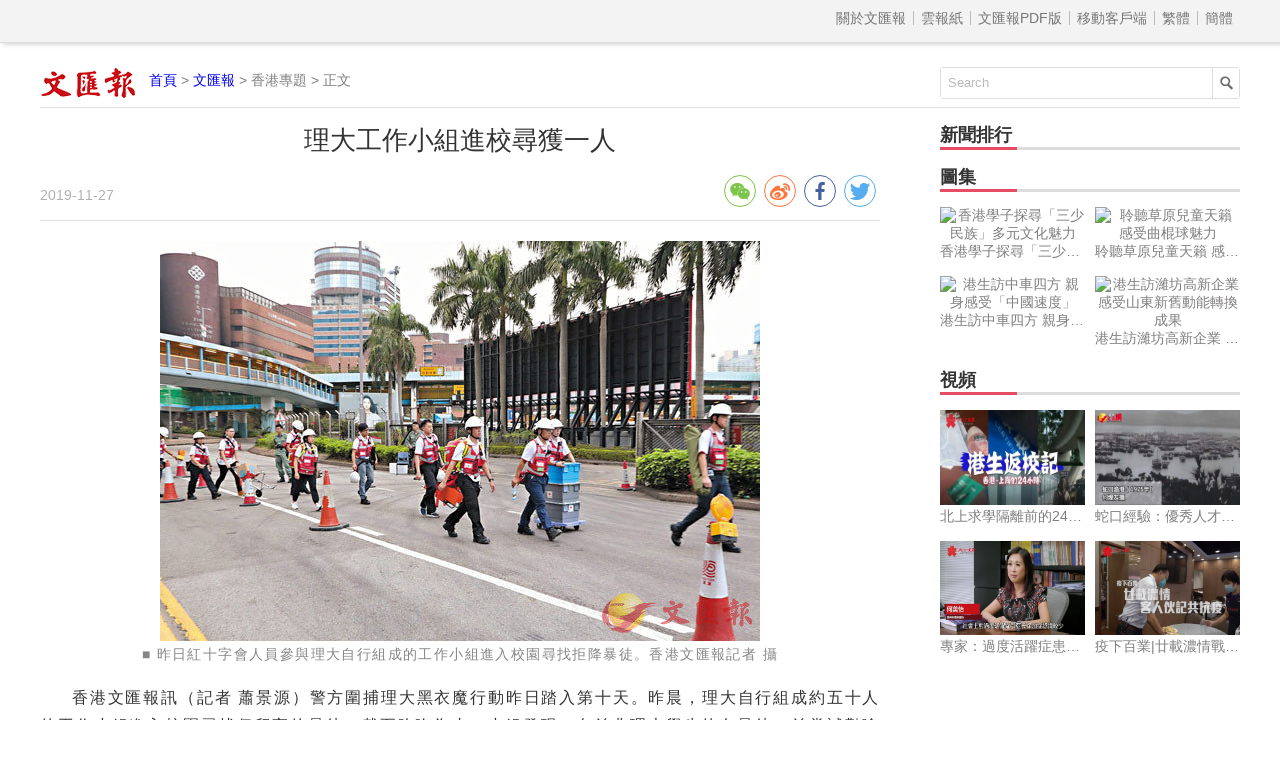

--- FILE ---
content_type: text/html
request_url: http://paper.wenweipo.com/2019/11/27/HS1911270010.htm
body_size: 3624
content:

<!DOCTYPE html>
<html lang='zh-HK'>
<head>
<meta http-equiv='X-UA-Compatible' content='IE=edge,chrome=1'>
<meta http-equiv='content-type' content='text/html; charset=big5'>
<meta name='viewport' content='width=device-width, initial-scale=1, maximum-scale=1, minimum-scale=1, user-scalable=no'>
<title>理大工作小組進校尋獲一人 - 香港文匯報</title>
<meta name="title" content="理大工作小組進校尋獲一人">
<meta name='description' content='理大工作小組進校尋獲一人'>
<link rel='stylesheet' type='text/css' href='//assets.wenweipo.com/news/css/detail.css'>
<link rel="stylesheet" type="text/css" href="//assets.wenweipo.com/share/css/share.min.css">
<script type=text/javascript src='http://ad.wenweipo.com/adjs/modiaAdsHeader.js'></script>
</head>
<body>
<div style="margin:0 auto; width: 0;height: 0;overflow: hidden">
    <img src="http://assets.wenweipo.com/img/wechat-cover.jpg">
</div>
<!-- nav-top start-->
<div id='nav-top'>
	<div class='center'>
		<ul class='nav'>
			<li class='more'>導航 &equiv;</li>
			<li class='item first'><a href='http://www.wenweipo.com/aboutus.phtml'> &nbsp; 關於文匯報  &nbsp; </a></li>
			<li class='item'><a href='http://epaper.wenweipo.com/'> &nbsp; 雲報紙  &nbsp; </a></li>
			<li class='item'><a href='http://pdf.wenweipo.com'> &nbsp; 文匯報PDF版 &nbsp; </a></li>
			<li class='item'><a href='http://www.wenweipo.com/app'> &nbsp; 移動客戶端 &nbsp; </a></li>
			<li class='item trad'><script>document.write('<a href="ht'+'tp://paper.wenweipo.com/2019/11/27/HS1911270010.htm">繁體</a>');</script></li>
			<li class='item simp'><a href='http://trans.wenweipo.com/gb/paper.wenweipo.com/2019/11/27/HS1911270010.htm'>簡體</a></li>
		</ul>
	</div>
</div>
<!--nav-top end-->
<!--logo bar start-->
<div id="logobar">
	<img src="//assets.wenweipo.com/news/images/logo-wwp.png" alt="logo" />
	<span class="current"><a href="http://www.wenweipo.com">首頁</a> &gt; <a href="http://pdf.wenweipo.com">文匯報</a> &gt; 香港專題 &gt; 正文</span>
	<form action="http://so.wenweipo.com/search.php" class="search-form" method="GET" target="_blank">
		<input class="search-text" type="text" onBlur="if(this.value=='')this.value=this.defaultValue;" onFocus="if(this.value==this.defaultValue)this.value='';" value="Search" name="q">
		<input type="submit" name="submit" value="" class="search-submit"/>
        <input name="inputencode" value="BIG-5" type="hidden" />
	</form>
	<div class="clear-float"></div>
</div>
<!--logo bar end-->
<!--main start-->
<div id="main">
	<div class="left">
		<div id="main-header">
			<h1 class="title">理大工作小組進校尋獲一人</h1>
			<div class="foot-left"><span class="date">2019-11-27</span></div>
			<div class="foot-right">
				<div class="social-share" data-sites="wechat,weibo,facebook,twitter" data-wechat-qrcode-title="" data-wechat-qrcode-helper='<p>微信掃一掃</p>'></div>
			</div>
			<div class="clear-float"></div>
		</div>

		<!-- Content start -->
		<div id="main-content">
			
        <div class="imgtxt"><img src="http://image.wenweipo.com/2019/11/27/a03d.jpg" alt="■ 昨日紅十字會人員參與理大自行組成的工作小組進入校園尋找拒降暴徒。香港文匯報記者  攝"><span>■ 昨日紅十字會人員參與理大自行組成的工作小組進入校園尋找拒降暴徒。香港文匯報記者  攝</span></div>
        <p>香港文匯報訊（記者  蕭景源）警方圍捕理大黑衣魔行動昨日踏入第十天。昨晨，理大自行組成約五十人的工作小組進入校園尋找仍留守的暴徒。截至昨晚為止，小組發現一名並非理大學生的女暴徒，並嘗試勸喻她和平離開。警方則聯同其他政府部門及獨立中間人組成安全小組，在理大附近候命支援，有需要時提供協助。</p><p>理大自行組成的工作小組，包括教職員、專業輔導員、醫療人員、社工及保安員，共分成6個小隊。昨晨9時30分，6小隊由理大副校長衞炳江率領下，進入理大校園內，到不同大樓逐層尋找仍然留守的暴徒，其間發現校內到處滿佈危險物料及汽油彈等極需盡快處理的物品，而各樓層也受到不同程度的破壞，包括圖書館嚴重水浸、停車場內不少車輛遭破壞及油缸被打開。</p><p>呼喚無回應  情緒不穩定</p><p>昨日下午3時許，工作小組在校內尋獲一名18歲以上、並非理大學生的女暴徒。她當時倚在梳化上動也不動，神情疲倦。眾人連叫數聲也無反應，其後發現她仍有呼吸，但情緒不穩及顯得身體虛弱，在場紅十字會人員隨即為她提供醫療服務。理大輔導員嘗試勸喻對方和平離開，但至深夜截稿前該名女暴徒仍未接受建議。</p><p>理大昨日表示，有可能仍有其他人躲藏，但可能性不高，但為免校園尚有留守者，校方決定今晨繼續尋找工作，並考慮再度增加小組人手，又呼籲留守者主動與他們聯絡，電話為5513 6392。</p><p>警方表示，會聯同其他政府部門及獨立中間人組成安全小組，成員包括中學校長、社工、臨床心理學家、警察談判組等，在理大附近候命支援，有需要時會提供協助。</p><p></p><p class="connect-pdf"><a href="http://pdf.wenweipo.com/2019/11/27/a03-1127.pdf" target="_blank">讀文匯報PDF版面</a></p>
</div>
<!-- Content end -->

		<!-- Relate article start -->
		<div id="main-footer">
			<div class="title">
				<div class="text">相關新聞</div>
				<div class="underline"></div>
			</div>
			<div class="content"><a href='http://paper.wenweipo.com/2019/11/27/HS1911270005.htm' target='_blank'>「佔旺女村長」暴動囚3年10月</a><a href='http://paper.wenweipo.com/2019/11/27/HS1911270004.htm' target='_blank'>紅隧浩劫</a><a href='http://paper.wenweipo.com/2019/11/27/HS1911270003.htm' target='_blank'>運輸業怒斥黑魔癱交通</a><a href='http://paper.wenweipo.com/2019/11/27/HS1911270002.htm' target='_blank'>紅隧重開注意事項</a><a href='http://paper.wenweipo.com/2019/11/27/HS1911270001.htm' target='_blank'>紅隧浴火重開</a><a href='http://paper.wenweipo.com/2019/11/27/HS1911270006.htm' target='_blank'>判詞摘要</a><a href='http://paper.wenweipo.com/2019/11/27/HS1911270007.htm' target='_blank'>警：社會不接受暴力表訴求</a><a href='http://paper.wenweipo.com/2019/11/27/HS1911270008.htm' target='_blank'>無業漢「放飛劍」襲警監10個月</a><a href='http://paper.wenweipo.com/2019/11/27/HS1911270009.htm' target='_blank'>「義務記者」被控無牌管有彈藥  准保釋禁離港每周到警署報到</a><a href='http://paper.wenweipo.com/2019/11/27/HS1911270010.htm' target='_blank'>理大工作小組進校尋獲一人</a><a href='http://paper.wenweipo.com/2019/11/27/HS1911270011.htm' target='_blank'>特首擬設獨立檢討會查亂源</a><a href='http://paper.wenweipo.com/2019/11/27/HS1911270012.htm' target='_blank'>建制：不能只查特定持份者</a><a href='http://paper.wenweipo.com/2019/11/27/HS1911270013.htm' target='_blank'>林鄭：欣喜建制堅持惠民初心</a><a href='http://paper.wenweipo.com/2019/11/27/HS1911270014.htm' target='_blank'>勸理大留守者盡快和平離開</a><a href='http://paper.wenweipo.com/2019/11/27/HS1911270015.htm' target='_blank'>【話你知】英委會查倫敦騷亂  提策扶青免墮歧途</a><a href='http://paper.wenweipo.com/2019/11/27/HS1911270016.htm' target='_blank'>楊潔篪：人權法嚴重破壞港穩定</a><a href='http://paper.wenweipo.com/2019/11/27/HS1911270017.htm' target='_blank'>耿爽：美議員勿嘥公帑無事生非</a><a href='http://paper.wenweipo.com/2019/11/27/HS1911270018.htm' target='_blank'>批路透社報道不實  駐港公署提嚴正交涉</a><a href='http://paper.wenweipo.com/2019/11/27/HS1911270019.htm' target='_blank'>人民日報署名文章：止暴制亂人心所向</a><a href='http://paper.wenweipo.com/2019/11/27/HS1911270020.htm' target='_blank'>大馬丹斯里：港動亂因西方「不道德運動」</a></div>
		</div>
		<!-- Relate article end -->
	</div>
	<div class="right">
	    <!-- News rank list start -->
		<div id="news-rank">
			<div class="title">
				<div class="text">新聞排行</div>
				<div class="underline"></div>
			</div>
			<div class="content">
			    <script type='text/javascript' src='/cache/module_paper_click_new.js'></script>
			</div>
		</div>
		<!-- News rank list end -->

		<!-- Ad block 1 start -->
		<div class="ad-image"><script type="text/javascript" src="http://ad.wenweipo.com/adjs/inews_article_content_300x250.js"></script></div>
		<!-- Ad block 1 end -->

		<!-- Photo list block start -->
		<div id="img-news" class="img-video-news">
			<div class="title">
				<div class="text">圖集</div>
				<div class="underline"></div>
			</div>
			<div class="img-list">
				<script type='text/javascript' src='http://news.wenweipo.com/cache/news_detail_photo_new.js'></script>
			</div>
			<div class="clear-float"></div>
		</div>
		<!-- Photo list block end -->

		<!-- Video list block start -->
		<div id="video-news" class="img-video-news">
			<div class="title">
				<div class="text">視頻</div>
				<div class="underline"></div>
			</div>
			<div class="img-list">
				<script type='text/javascript' src='http://news.wenweipo.com/cache/news_detail_video_new.js'></script>
			</div>
			<div class="clear-float"></div>
		</div>
		<!-- Video list block end -->

		<!-- Ad block 2 start -->
		<div class="ad-image"><script type="text/javascript" src="http://ad.wenweipo.com/adjs/daily_article_content_bottom_300x250.js"></script></div>
		<!-- Ad block 2 end -->
	</div>
	<div class="clear-float"></div>
	<iframe name="wwp_click" frameborder=0 width=0 height=0 scrolling=no src="http://comment.wenweipo.com/click_rate.php?news_id=HS1911270010&headline=%B2z%A4j%A4u%A7%40%A4p%B2%D5%B6i%AE%D5%B4M%C0%F2%A4%40%A4H&c_date=20191127&c_annual=paper"></iframe>
</div>
<!--main end-->

<!-- footer start -->
<div id="footer">
	<p>香港大公文匯全媒體中心版權所有 &copy; 1997-2019 WENWEIPO.COM LIMITED.  信箱：netcenter@wenhuibao.com.hk</p>
</div>
<!-- footer end -->

<script type="text/javascript" src="//assets.wenweipo.com/news/js/jquery-1.11.3.min.js"></script>
<script type="text/javascript" src="//assets.wenweipo.com/news/js/jquery-migrate-1.2.1.min.js"></script>
<script type="text/javascript" src="//assets.wenweipo.com/news/js/jquery.lazyload.min.js"></script>
<script type="text/javascript" src="//assets.wenweipo.com/news/js/detail.js"></script>
<script src="//assets.wenweipo.com/share/js/jquery.share.min.js"></script>
</body>
</html>